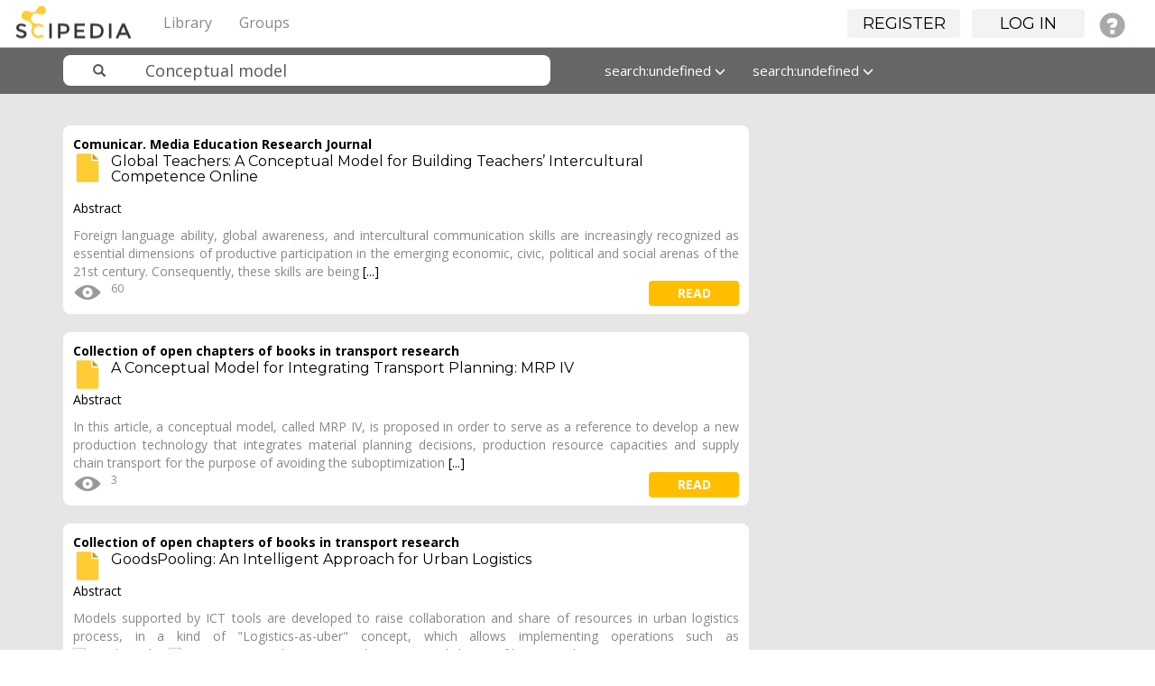

--- FILE ---
content_type: text/html; charset=UTF-8
request_url: https://www.scipedia.com/search?q=Conceptual+model&search_type=tags
body_size: 5929
content:
<!DOCTYPE html PUBLIC "-//W3C//DTD XHTML 1.0 Strict//EN" "http://www.w3.org/TR/xhtml1/DTD/xhtml1-strict.dtd">
<html xmlns="http://www.w3.org/1999/xhtml" xml:lang="en" lang="en">
<head>
<title>Results for &quot;Conceptual model&quot; : Scipedia</title><meta http-equiv="Content-Type" content="text/html; charset=utf-8"><meta name="description"><meta name="viewport" content="width=device-width, initial-scale=1"><meta name="mobile-web-app-capable" content="yes"><meta name="apple-mobile-web-app-capable" content="yes"><meta name="charset" content="utf-8"><meta name="X-UA-Compatible" content="IE=edge"><link rel="apple-touch-icon" href="https://www.scipedia.com/cache/1762854628/default/favicon/favicon-128.png"><link rel="icon" href="https://www.scipedia.com/cache/1762854628/default/favicon/favicon.ico"><link rel="icon" sizes="16x16 32x32 48x48 64x64 128x128" type="image/svg+xml" href="https://www.scipedia.com/cache/1762854628/default/favicon/favicon.svg"><link rel="icon" sizes="16x16" type="image/png" href="https://www.scipedia.com/cache/1762854628/default/favicon/favicon-16.png"><link rel="icon" sizes="32x32" type="image/png" href="https://www.scipedia.com/cache/1762854628/default/favicon/favicon-32.png"><link rel="icon" sizes="64x64" type="image/png" href="https://www.scipedia.com/cache/1762854628/default/favicon/favicon-64.png"><link rel="icon" sizes="128x128" type="image/png" href="https://www.scipedia.com/cache/1762854628/default/favicon/favicon-128.png"><link rel="alternative" type="application/rss+xml" title="RSS" href="https://www.scipedia.com/search?q=Conceptual+model&amp;search_type=tags&amp;view=rss"><link rel="manifest" href="https://www.scipedia.com/manifest.json"><link rel="stylesheet" href="https://www.scipedia.com/mod/twitter_bootstrap/vendors/bootstrap/css/bootstrap-theme.min.css"><link rel="stylesheet" href="https://www.scipedia.com/mod/twitter_bootstrap/vendors/bootstrap-select/css/bootstrap-select.min.css"><link rel="stylesheet" href="https://www.scipedia.com/cache/1762854628/default/font-awesome/css/font-awesome.css"><link rel="stylesheet" href="https://www.scipedia.com/cache/1762854628/default/elgg.css"><link rel="stylesheet" href="https://www.scipedia.com/mod/twitter_bootstrap/vendors/bootstrap/css/bootstrap.min.css"><link rel="stylesheet" href="https://www.scipedia.com/mod/sciepedia/vendors/css/custom.css"><link rel="stylesheet" href="https://www.scipedia.com/mod/sciepedia/vendors/css/magicsuggest-min.css"><script>
		require = function () {
		// handled in the view "elgg.js"
		_require_queue.push(arguments);
	};
	_require_queue = [];
</script>

</head>
<body>
	<nav class="navbar navbar-sciepedia navbar-fixed-top" role="navigation">
      <div class="navbar-header pull-left">
         <a class="navbar-brand" href="https://www.scipedia.com/">
	        <img alt="Scipedia" class="navbar-brand-logo hidden-xs hidden-lg" src="https://www.scipedia.com/mod/sciepedia/vendors/images/sc-logo38x38.png">
	        <img alt="Scipedia" class="navbar-brand-logo hidden-sm hidden-md" src="https://www.scipedia.com/mod/sciepedia/vendors/images/sc-logo104x38.png">
        </a>
	  </div>
	        		
		<div class="pull-right">
			<ul id="login_menu" class="nav navbar-nav hidden-xs"></ul>
		</div>
        		
		<div class="container">
			<div class="navbar-header">
				<button type="button" class="navbar-toggle" data-toggle="collapse" data-target=".topbar-menu-collapsible">
					<span class="sr-only">Toggle navigation</span>
					<span class="icon-bar"></span>
					<span class="icon-bar"></span>
					<span class="icon-bar"></span>
				</button>
			</div>
			<div class="navbar-collapse collapse topbar-menu-collapsible">
				<ul class="nav navbar-nav sciepedia-header-menu">
					<li class="elgg-menu-item-sciepedia-categories"><a href="https://www.scipedia.com/sciepedia_categories/all" class="elgg-menu-content">Library</a></li><li class="elgg-menu-item-sciepedia-groups"><a href="https://www.scipedia.com/groups/all" class="elgg-menu-content">Groups</a></li>
					
				</ul>
			</div><!--/.nav-collapse -->
		</div>
    </nav>

<nav class="navbar navbar-sciepedia-search  hidden-lg hidden-md hidden-sm">
	<div class="container">
		<div class="col-md-6 col-sm-6 col-xs-12 sciepedia-navbar-form">
			
<form id="search_form" class="navbar-form sciepedia-navbar-form" action="https://www.scipedia.com/search" method="get">
	<div class="input-group col-md-12 col-sm-12 col-xs-12">
		<span class="input-group-addon glyphicon glyphicon-search  icon-search-scipedia" id="sizing-addon2"></span>
		<input  name="q" placeholder="Search" type="text" name="q" class=" form-control form-sciepedia-search" autocapitalize="off" autocorrect="off" required="required" value="Conceptual model" aria-describedby="search-form" autocomplete="off">
	</div>
	
	<input type="hidden" name="entity_type" value="object" />	
	<input type="hidden" name="search_type" value="entities" />
	<input type="hidden" name="search_field" value="all" />
	<input type="hidden" name="search_order" value="featured-documents" />
	<input type="hidden" name="search_date" value="all-dates" />
	
</form>
		</div>
	</div>
</nav>	<div id="wrap">
	 			<div class="container" id="tbs-header" style="display:none;">
			<div class="row">
				<div class="col-md-12 elgg-page-header">
									</div>
			</div>
		</div>
		<!-- No container -->
		



    <nav class="navbar navbar-sciepedia-search navbar-fixed-top hidden-xs">
      <div class="container">
      		<div class="col-md-6 col-sm-6 col-xs-12 sciepedia-navbar-form">
      			
<form id="search_form" class="navbar-form sciepedia-navbar-form" action="https://www.scipedia.com/search" method="get">
	<div class="input-group col-md-12 col-sm-12 col-xs-12">
		<span class="input-group-addon glyphicon glyphicon-search  icon-search-scipedia" id="sizing-addon2"></span>
		<input  name="q" placeholder="Search" type="text" name="q" class=" form-control form-sciepedia-search" autocapitalize="off" autocorrect="off" required="required" value="Conceptual model" aria-describedby="search-form" autocomplete="off">
	</div>
	
	<input type="hidden" name="entity_type" value="object" />	
	<input type="hidden" name="search_type" value="entities" />
	<input type="hidden" name="search_field" value="all" />
	<input type="hidden" name="search_order" value="featured-documents" />
	<input type="hidden" name="search_date" value="all-dates" />
	
</form>
			</div>
			<div class="col-md-6 col-sm-6 col-xs-12 hidden-xs">
			 <ul class="nav navbar-nav">
			  <!-- <li class="dropdown">
			  		<a id="fields" href="#" class="dropdown-toggle" data-toggle="dropdown" role="button" aria-haspopup="true" aria-expanded="false">All fields <span class="glyphicon glyphicon-menu-down"></span></a>
					<ul class="dropdown-menu">
						<li><a id="all-fields" href="#">All fields</a></li>
						<li><a id="journal-field" href="#">Publication title</a></li>
						<li><a id="title-field" href="#">Document title</a></li>
						<li><a id="author-field" href="#">Author</a></li>
						<li><a id="fulltext-field" href="#">Full text</a></li>
						<li><a id="abstract-field" href="#">Abstract</a></li>
						<li><a id="keywords-field" href="#">Keywords</a></li>
						<li><a id="references-field" href="#">References</a></li>
					</ul>
			  </li> -->
			  <li class="dropdown">
			  		<a id="date" href="#" class="dropdown-toggle" data-toggle="dropdown" role="button" aria-haspopup="true" aria-expanded="false">All dates <span class="glyphicon glyphicon-menu-down"></span></a>
					<ul class="dropdown-menu">
						<li><a id="all-dates" href="#">All dates</a></li>
						<li><a id="this-year" href="#">This year</a></li>
						<li><a id="last-3months" href="#">Last 3 months</a></li>
						<li><a id="last-2years" href="#">Last 2 years</a></li>
						<li><a id="last-5years" href="#">Last 5 years</a></li>										
					</ul>
			  </li>
			  <li class="dropdown">
			  		<a id="order" href="#" class="dropdown-toggle" data-toggle="dropdown" role="button" aria-haspopup="true" aria-expanded="false">Featured <span class="glyphicon glyphicon-menu-down"></span></a>
					<ul id="searchbarfilter" class="dropdown-menu">
						<li><a id="featured-documents" href="#">Featured</a></li>
						<li><a id="latest" href="#">Latest</a></li>
						<li><a id="under-review" href="#">Under review</a></li>
						<li><a id="most-viewed" href="#">Most viewed</a></li>
						<li><a id="alphabetical" href="#">A-Z</a></li>
						<!-- <li><a id="most-bookmarked" href="#">Most bookmarked</a></li> -->
						<li><a id="most-rated" href="#">Most rated</a></li>	
					</ul>
			  </li>
			</ul>
				
			</div>
      </div>
    </nav><div class="sciepedia-search-base"><div class="container"><br/>
<div class="col-md-8 col-sm-12">
	<div class="row">
				<div class="panel panel-sciepedia-paper border-radius-4 top-margin-20">
			<div class="panel-heading">
				<a href="https://www.scipedia.com/sj/comunicar">Comunicar. Media Education Research Journal</a>				<h2 class="no-top-margin font-16">
				<a href="https://www.scipedia.com/public/McCloskey_2012a">
					<img src="/mod/sciepedia/_graphics/articles.svg" class="pull-left right-margin-10" height="32px"/>
					Global Teachers: A Conceptual Model for Building Teachers’ Intercultural Competence Online				</a>
				</h2>
			</div>
			<div class="panel-body">
				<div class="format font-14">
					<div id="scope_109779" style="display: none; z-index: 100; position: absolute;" class="description-hover-show description-hover"><p class="black-font">Abstract</p>Foreign language ability, global awareness, and intercultural communication skills are increasingly recognized as essential dimensions of productive participation in the emerging economic, civic, political and social arenas of the 21st century. Consequently, these skills are being promoted more intentionally than ever across the spectrum of K16 education. This newly articulated set of objectives for today’s students implies a concomitant set of competencies in educators. These competencies have not traditionally been a focus of professional development efforts in the United States, and little is known about how best to cultivate these competencies in educators. These competencies can be understood in terms of Byram’s (1997) model of intercultural communicative competence (ICC). The principles of ICC development point to online learning as a potentially powerful lever in cultivating teachers’ own competencies in this arena. A review of studies of intercultural learning, technologically-mediated intercultural learning and online teacher professional development is offered to suggest how these three domains might overlap. A synthesis of the findings across these literatures suggests a set of principles and educational design features to promote the building of teachers’ intercultural competencies. A key finding reveals the unique affordances of networked technologies in online learning opportunities to support the development of intercultural competencies in teachers across all subject areas.</div><p class="black-font">Abstract</p>Foreign language ability, global awareness, and intercultural communication skills are increasingly recognized as essential dimensions of productive participation in the emerging economic, civic, political and social arenas of the 21st century. Consequently, these skills are being <a id="109779" class="description-hover">[...]</a>				</div>
				<ul class="horizontal-align no-padding no-margin">
				<li class="right-margin-10"><img data-toggle="tooltip" data-placement="bottom" title="Views" style="margin-top: -4px;" src="/mod/sciepedia/_graphics/icon_eye32x32.png"><span>60</span></li> 				<li class="pull-right"><a class="btn btn-sciepedia-view sciepedia-background-yellow pull-right" href="https://www.scipedia.com/public/McCloskey_2012a">read</a></li>
 				</ul>
			</div>
		</div>
				<div class="panel panel-sciepedia-paper border-radius-4 top-margin-20">
			<div class="panel-heading">
				<a href="https://www.scipedia.com/sj/transport-open-books">Collection of open chapters of books in transport research</a>				<h2 class="no-top-margin font-16">
				<a href="https://www.scipedia.com/public/Mula_et_al_2011a">
					<img src="/mod/sciepedia/_graphics/articles.svg" class="pull-left right-margin-10" height="32px"/>
					A Conceptual Model for Integrating Transport Planning: MRP IV				</a>
				</h2>
			</div>
			<div class="panel-body">
				<div class="format font-14">
					<div id="scope_175137" style="display: none; z-index: 100; position: absolute;" class="description-hover-show description-hover"><p class="black-font">Abstract</p>In this article, a conceptual model, called MRP IV, is proposed in order to serve as a reference to develop a new production technology that integrates material planning decisions, production resource capacities and supply chain transport for the purpose of avoiding the suboptimization of these plans which, today, are usually generated sequentially and independently. This article aim is twofold: (1) it identifies the advances and deficiencies in the MRP calculations, mainly based on the dynamic multi-level capacitated lot-sizing problem (MLCLSP); and (2) it proposes a conceptual model, defining the inputs, outputs, modeling and solution approaches, to overcome the deficiencies identified in current MRP systems and act as a baseline to propose resolution models and algorithms required to develop MRP IV as a decision-making system. © 2012 IFIP International Federation for Information Processing. Mula, J.; Díaz-Madroñero Boluda, FM.; Peidro Payá, D. (2012). A conceptual model for integrating transport planning: MRP IV. En IFIP Advances in Information and Communication Technology. Springer. (384):54-65. doi:10.1007/978-3-642-33980-6_7 Senia 54 65 384

Document type: Part of book or chapter of book</div><p class="black-font">Abstract</p>In this article, a conceptual model, called MRP IV, is proposed in order to serve as a reference to develop a new production technology that integrates material planning decisions, production resource capacities and supply chain transport for the purpose of avoiding the suboptimization <a id="175137" class="description-hover">[...]</a>				</div>
				<ul class="horizontal-align no-padding no-margin">
				<li class="right-margin-10"><img data-toggle="tooltip" data-placement="bottom" title="Views" style="margin-top: -4px;" src="/mod/sciepedia/_graphics/icon_eye32x32.png"><span>3</span></li> 				<li class="pull-right"><a class="btn btn-sciepedia-view sciepedia-background-yellow pull-right" href="https://www.scipedia.com/public/Mula_et_al_2011a">read</a></li>
 				</ul>
			</div>
		</div>
				<div class="panel panel-sciepedia-paper border-radius-4 top-margin-20">
			<div class="panel-heading">
				<a href="https://www.scipedia.com/sj/transport-open-books">Collection of open chapters of books in transport research</a>				<h2 class="no-top-margin font-16">
				<a href="https://www.scipedia.com/public/Ferreira_et_al_2017a">
					<img src="/mod/sciepedia/_graphics/articles.svg" class="pull-left right-margin-10" height="32px"/>
					GoodsPooling: An Intelligent Approach for Urban Logistics				</a>
				</h2>
			</div>
			<div class="panel-body">
				<div class="format font-14">
					<div id="scope_176225" style="display: none; z-index: 100; position: absolute;" class="description-hover-show description-hover"><p class="black-font">Abstract</p>Models supported by ICT tools are developed to raise collaboration and share of resources in urban logistics process, in a kind of "Logistics-as-uber" concept, which allows implementing operations such as GoodsPooling con-cept, equivalent to carpooling concept: daily use of home/work trips to pick and deliver goods on the way. This solution can also be integrated with the use of Taxis or even persons in a public transportation in a sharing solution of persons and goods transportation. This project aims to develop a conceptual model based on already existing city mobility alternatives to reduce dedicated transportation of goods. info:eu-repo/semantics/acceptedVersion

Document type: Part of book or chapter of book</div><p class="black-font">Abstract</p>Models supported by ICT tools are developed to raise collaboration and share of resources in urban logistics process, in a kind of "Logistics-as-uber" concept, which allows implementing operations such as GoodsPooling con-cept, equivalent to carpooling concept: daily use of home/work <a id="176225" class="description-hover">[...]</a>				</div>
				<ul class="horizontal-align no-padding no-margin">
				<li class="right-margin-10"><img data-toggle="tooltip" data-placement="bottom" title="Views" style="margin-top: -4px;" src="/mod/sciepedia/_graphics/icon_eye32x32.png"><span>5</span></li> 				<li class="pull-right"><a class="btn btn-sciepedia-view sciepedia-background-yellow pull-right" href="https://www.scipedia.com/public/Ferreira_et_al_2017a">read</a></li>
 				</ul>
			</div>
		</div>
				<div class="panel panel-sciepedia-paper border-radius-4 top-margin-20">
			<div class="panel-heading">
				<a href="https://www.scipedia.com/sj/transport-open-books">Collection of open chapters of books in transport research</a>				<h2 class="no-top-margin font-16">
				<a href="https://www.scipedia.com/public/Rienstra_et_al_1999a">
					<img src="/mod/sciepedia/_graphics/articles.svg" class="pull-left right-margin-10" height="32px"/>
					From the Expected to the Desired Future of Passenger Transport				</a>
				</h2>
			</div>
			<div class="panel-body">
				<div class="format font-14">
					<div id="scope_177388" style="display: none; z-index: 100; position: absolute;" class="description-hover-show description-hover"><p class="black-font">Abstract</p>Sustainability as an unambiguous policy goal is not a priori secured, as is clearly shown in the transport sector, where the negative externalities are still increasing despite official policies aiming at a reduction of these external costs and at the achievement of a sustainable transport system. To analyse why this is the case, a conceptual model is developed in this paper, in which stakeholders are identified which influence sustainable transport policies. These stakeholders are individuals, the public sector (subdivided into politicians and civil servants), international organizations and pressure groups (car industry, oil industry, car users and environmental groups). It appears that - although it may be assumed that nobody desires an unsustainable future - most incentives and mechanisms in our conceptual model of the decision-making process hamper the achievement of a sustainable transport system. In the second part - by way of empirical test - results of a questionnaire among Dutch transportation experts on the expected and desired future of European passenger transport are concisely discussed, in which the year 2030 is taken as a reference year. It appears that in the expected future the stakeholders largely behave as predicted in the conceptual model. In

Document type: Part of book or chapter of book</div><p class="black-font">Abstract</p>Sustainability as an unambiguous policy goal is not a priori secured, as is clearly shown in the transport sector, where the negative externalities are still increasing despite official policies aiming at a reduction of these external costs and at the achievement of a sustainable <a id="177388" class="description-hover">[...]</a>				</div>
				<ul class="horizontal-align no-padding no-margin">
				<li class="right-margin-10"><img data-toggle="tooltip" data-placement="bottom" title="Views" style="margin-top: -4px;" src="/mod/sciepedia/_graphics/icon_eye32x32.png"><span>7</span></li> 				<li class="pull-right"><a class="btn btn-sciepedia-view sciepedia-background-yellow pull-right" href="https://www.scipedia.com/public/Rienstra_et_al_1999a">read</a></li>
 				</ul>
			</div>
		</div>
			</div>
</div>



<br/><br/></div></div>
		
		<div id="push"></div>
	</div>
	<div id="footer">	
		<hr>
    <div class="container">
      <footer>
 		<span class="pull-right">
			<a href="/legal/termsofuse">Terms of use</a>&nbsp;&nbsp;&nbsp;
                        <a href="/legal/ethics">Ethics</a>&nbsp;&nbsp;&nbsp;
			<a href="/legal/privacypolicy">Privacy policy</a>&nbsp;&nbsp;&nbsp;
			<a href="/sitemaps/all">Sitemaps</a>&nbsp;&nbsp;&nbsp;
			<a href="/public/Faqs">FAQs</a>&nbsp;&nbsp;&nbsp;
			<a href="/help">Help</a>&nbsp;&nbsp;&nbsp;
			<a href="/legal/aboutus">About us</a>
		</span>
		<p>&copy; 2026 Scipedia, S.L.</p>
      </footer>
    </div> <!-- /container -->
<!-- Old Universal - Google Analytics  -->
<script>
  (function(i,s,o,g,r,a,m){i['GoogleAnalyticsObject']=r;i[r]=i[r]||function(){
  (i[r].q=i[r].q||[]).push(arguments)},i[r].l=1*new Date();a=s.createElement(o),
  m=s.getElementsByTagName(o)[0];a.async=1;a.src=g;m.parentNode.insertBefore(a,m)
  })(window,document,'script','https://www.google-analytics.com/analytics.js','ga');

  ga('create', 'UA-78094907-1', 'auto');
  ga('send', 'pageview');

</script>

<!-- Global site tag (gtag.js) - Google Analytics 4 -->
<script async src="https://www.googletagmanager.com/gtag/js?id=G-GZ37PBPXKV"></script>
<script>
  window.dataLayer = window.dataLayer || [];
  function gtag(){dataLayer.push(arguments);}
  gtag('js', new Date());

  gtag('config', 'G-GZ37PBPXKV');
</script>

	</div>
<script>
var elgg = {"config":{"lastcache":1762854628,"viewtype":"default","simplecache_enabled":1},"security":{"token":{"__elgg_ts":1768621174,"__elgg_token":"XO4yg2RFLds6z5ywRdlkFw"}},"session":{"user":null}};
</script><script src="https://www.scipedia.com/cache/1762854628/default/jquery.js"></script><script src="https://www.scipedia.com/cache/1762854628/default/jquery-ui.js"></script><script src="https://www.scipedia.com/cache/1762854628/default/elgg/require_config.js"></script><script src="https://www.scipedia.com/cache/1762854628/default/require.js"></script><script src="https://www.scipedia.com/cache/1762854628/default/elgg.js"></script><script src="https://www.scipedia.com/mod/twitter_bootstrap/vendors/bootstrap/js/bootstrap.min.js"></script><script src="https://www.scipedia.com/mod/twitter_bootstrap/vendors/bootstrap-select/js/bootstrap-select.min.js"></script><script src="https://www.scipedia.com/cache/1762854628/default/twitter_bootstrap/tbs.js"></script><script>
require([
    "elgg/init",
    "elgg/ready",
    "tooltips",
    "scope_more",
    "search_content_filter",
    "search_bar",
    "search_box",
    "login_menu"
]);
</script>
</body>
</html>


--- FILE ---
content_type: application/javascript;charset=utf-8
request_url: https://www.scipedia.com/cache/1762854628/default/tooltips.js
body_size: 165
content:
/**
 * Help Flipping panels
 */
define("tooltips", function(require) {
  var $ = require("jquery");
  
	$(document).ready(function(){
		 $('[data-toggle="tooltip"]').tooltip()
	});
	
});


--- FILE ---
content_type: application/javascript;charset=utf-8
request_url: https://www.scipedia.com/cache/1762854628/default/search_box.js
body_size: 284
content:
/**
 * Search bar js actions
 */

define("search_box", function(require) {
  var $ = require("jquery"); var elgg = require("elgg");
 
  $("[data-subtype]").on("click", function() {
	  $('form#search_form :input[name="entity_type"]').val($(this).attr("data-type"));
	  $('form#search_form :input[name="entity_subtype"]').val($(this).attr("data-subtype"));
	  $('img#icon-search-subtype').attr("src", $(this).children("img").attr("src"));
	  $('span#text-search-subtype').text($(this).attr("data-text-search"));
	  $('input[name=q]').focus();
  });
  
});

--- FILE ---
content_type: application/javascript;charset=utf-8
request_url: https://www.scipedia.com/cache/1762854628/default/login_menu.js
body_size: 888
content:
/**
 * 
 * Pending caret + dropdown menu:
 * <span id="dropdownMenuLogin" class="dropdown-toggle" data-toggle="dropdown" aria-haspopup="true" aria-expanded="true"><b class="caret"></b><ul class="dropdown-menu" aria-labelledby="dropdownMenuLogin"><li>Logout</li></ul></span>
 */

define("login_menu", function(require) {
	var $ = require("jquery"); var elgg = require("elgg");
	
	$( document ).ready(function() {
		$.getJSON( "/services/api/rest/json/?method=login.menu", function( data ) {
			login_menu = $('ul#login_menu');
			header_menu = $('ul.sciepedia-header-menu');
			
			$.each( data.result, function( key, val ) {
				if (val.type == 'icon') {
					login_menu.append('<li class="dropdown hidden-sm"><a class="icon" href="' + val.link + '" title="'+ val.text +'"><img class="img-rounded" src="'+val.icon+'" alt="'+val.text+'"/></a><span id="dropdownMenuLogin" class="dropdown-toggle hidden-sm" data-toggle="dropdown" aria-haspopup="true" aria-expanded="true" style="cursor:pointer;"><b class="caret"></b></span><ul class="dropdown-menu last-menu" aria-labelledby="dropdownMenuLogin"><li><a href="/settings">Settings</a></li><li><a href="/action/logout">Logout</a></li></ul></li>');
					login_menu.append('<li class="visible-sm"><a class="icon" href="' + val.link + '" title="'+ val.text +'"><img class="img-rounded" src="'+val.icon+'" alt="'+val.text+'"/></a><a href="/action/logout" class="icon"><img class="img-rounded" src="/mod/sciepedia/vendors/images/logout40x40.png" alt="Logout"/></a>');
					header_menu.append('<li class="visible-xs"><a href="/action/logout">Logout</a></li>');
				}
				else if (val.type == 'html') {
					login_menu.append('<li>' + val.content + '</li>');
				}
				else if (val.type == 'button') {
					login_menu.append('<li><a class="btn btn-sciepedia btn-register no-shadow" role="button" href="' + val.link + '">'+val.text+'</a></li>');
					header_menu.append('<li class="visible-xs"><a href="' + val.link + '">'+val.text+'</a></li>');
				}
			});
			login_menu.append('<li>&nbsp;&nbsp;</li>');
		
			// We put it here due to the new elements are recieved from webservice
		  $('.dropdown-menu a#paper-search').on("click", function(e){
			  $('form#topbar-search-form :input[name="entity_type"]').val('object');
			  $('form#topbar-search-form :input[name="entity_subtype"]').val('sciepedia_articles');
		  });
		  $('.dropdown-menu a#journal-search').on("click", function(e){
			  $('form#topbar-search-form :input[name="entity_type"]').val('object');
			  $('form#topbar-search-form :input[name="entity_subtype"]').val('sciepedia_journals');
		  });
		  $('.dropdown-menu a#user-search').on("click", function(e){
			  $('form#topbar-search-form :input[name="entity_type"]').val('user');
			  $('form#topbar-search-form :input[name="entity_subtype"]').val('');
		  });

		});
		
		
	});
});